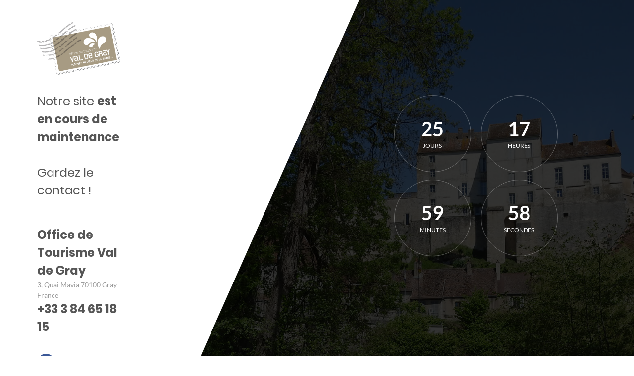

--- FILE ---
content_type: text/html
request_url: https://www.tourisme-valdegray.com/?IdPage=1448550813
body_size: 1172
content:
<!DOCTYPE html>
<html lang="fr">
<head>
	<title>office de Tourisme - Val de Gray </title>
	<meta charset="UTF-8">
	<meta name="viewport" content="width=device-width, initial-scale=1">
<!--===============================================================================================-->	
	<link rel="icon" type="image/png" href="images/icons/favicon.ico"/>
<!--===============================================================================================-->
	<link rel="stylesheet" type="text/css" href="vendor/bootstrap/css/bootstrap.min.css">
<!--===============================================================================================-->
	<link rel="stylesheet" type="text/css" href="fonts/font-awesome-4.7.0/css/font-awesome.min.css">
<!--===============================================================================================-->
	<link rel="stylesheet" type="text/css" href="vendor/animate/animate.css">
<!--===============================================================================================-->
	<link rel="stylesheet" type="text/css" href="vendor/select2/select2.min.css">
<!--===============================================================================================-->
	<link rel="stylesheet" type="text/css" href="css/util.css">
	<link rel="stylesheet" type="text/css" href="css/main.css">
<!--===============================================================================================-->
</head>
<body>
	
	
	<div class="size1 bg0 where1-parent">
		<!-- Coutdown -->
		<div class="flex-c-m bg-img1 size2 where1 overlay1 where2 respon2" style="background-image: url('images/bg.jpg');">
			<div class="wsize2 flex-w flex-c-m cd100 js-tilt">
				<div class="flex-col-c-m size6 bor2 m-l-10 m-r-10 m-t-15">
					<span class="l2-txt1 p-b-9 days">30</span>
					<span class="s2-txt4">Jours</span>
				</div>

				<div class="flex-col-c-m size6 bor2 m-l-10 m-r-10 m-t-15">
					<span class="l2-txt1 p-b-9 hours">17</span>
					<span class="s2-txt4">Heures</span>
				</div>

				<div class="flex-col-c-m size6 bor2 m-l-10 m-r-10 m-t-15">
					<span class="l2-txt1 p-b-9 minutes">50</span>
					<span class="s2-txt4">Minutes</span>
				</div>

				<div class="flex-col-c-m size6 bor2 m-l-10 m-r-10 m-t-15">
					<span class="l2-txt1 p-b-9 seconds">39</span>
					<span class="s2-txt4">Secondes</span>
				</div>
			</div>
		</div>
		
		<!-- Form -->
		<div class="size3 flex-col-sb flex-w p-l-75 p-r-75 p-t-45 p-b-45 respon1">
			<div class="wrap-pic1">
				<img src="images/icons/logo.png" alt="LAABS>
			</div>

			<div class="p-t-50 p-b-60">
				<p class="m1-txt1 p-b-36">
			</br>Notre site <span class="m1-txt2">est en cours de maintenance</span></br></br>Gardez le contact !
				</p>

			
								<p class="s2-txt3 p-t-18">
								<span class="m1-txt2">Office de Tourisme Val de Gray </br></span>
						3, Quai Mavia  70100 Gray 
					 France
				</p>
				
				<p class="m1-txt1 p-b-36">
					<span class="m1-txt2">+33 3 84 65 18 15</br></span>
				</p>
					<a href="https://www.facebook.com/valdegraytourisme" class="flex-c-m size5 bg3 how1 trans-04 m-r-5">
					<i class="fa fa-facebook"></i>
				</a>
			</div>

			<div class="flex-w">
			

				
			</div>
		</div>
	</div>



	

<!--===============================================================================================-->	
	<script src="vendor/jquery/jquery-3.2.1.min.js"></script>
<!--===============================================================================================-->
	<script src="vendor/bootstrap/js/popper.js"></script>
	<script src="vendor/bootstrap/js/bootstrap.min.js"></script>
<!--===============================================================================================-->
	<script src="vendor/select2/select2.min.js"></script>
<!--===============================================================================================-->
	<script src="vendor/countdowntime/moment.min.js"></script>
	<script src="vendor/countdowntime/moment-timezone.min.js"></script>
	<script src="vendor/countdowntime/moment-timezone-with-data.min.js"></script>
	<script src="vendor/countdowntime/countdowntime.js"></script>
	<script>
		$('.cd100').countdown100({
			/*Set Endtime here*/
			/*Endtime must be > current time*/
			endtimeYear: 2025,
			endtimeMonth: 12,
			endtimeDate: 25,
			endtimeHours: 18,
			endtimeMinutes: 0,
			endtimeSeconds: 0,
			timeZone: "" 
			// ex:  timeZone: "America/New_York"
			//go to " http://momentjs.com/timezone/ " to get timezone
		});
	</script>
<!--===============================================================================================-->
	<script src="vendor/tilt/tilt.jquery.min.js"></script>
	<script >
		$('.js-tilt').tilt({
			scale: 1.1
		})
	</script>
<!--===============================================================================================-->
	<script src="js/main.js"></script>

</body>
</html>

--- FILE ---
content_type: text/css
request_url: https://www.tourisme-valdegray.com/css/main.css
body_size: 2282
content:
/*------------------------------------------------------------------
Project:  ComingSoon
Version:  
Last change:  
Assigned to:  Bach Le
Primary use:  
-------------------------------------------------------------------*/



/*//////////////////////////////////////////////////////////////////
[ FONT ]*/

@font-face {
  font-family: Poppins-Regular;
  src: url('../fonts/Poppins/Poppins-Regular.ttf'); 
}

@font-face {
  font-family: Poppins-Bold;
  src: url('../fonts/Poppins/Poppins-Bold.ttf'); 
}

@font-face {
  font-family: Lato-Regular;
  src: url('../fonts/Lato/Lato-Regular.ttf'); 
}

@font-face {
  font-family: Lato-Bold;
  src: url('../fonts/Lato/Lato-Bold.ttf'); 
}



/*//////////////////////////////////////////////////////////////////
[ RS PLUGIN ]*/
/*---------------------------------------------*/
.container {max-width: 1200px;}



/*//////////////////////////////////////////////////////////////////
[ Form ]*/

.contact100-form {
  width: 100%;
}

/*------------------------------------------------------------------
[ Input ]*/

.wrap-input100 {
  width: 100%;
  position: relative;
  background-color: #fff;
  height: 50px;
  border: 2px solid #e6e6e6;
  border-radius: 5px;
}

/*---------------------------------------------*/
.input100 {
  display: block;
  width: 100%;
  background: transparent;
}

input.input100 {
  height: 100%;
  padding: 0 22px 0 22px;
}


/*------------------------------------------------------------------
[ Focus Input ]*/

.focus-input100 {
  position: absolute;
  display: block;
  width: calc(100% + 4px);
  height: calc(100% + 4px);
  top: -2px;
  left: -2px;
  pointer-events: none;
  border: 2px solid #57b846;
  border-radius: 5px;

  visibility: hidden;
  opacity: 0;

  -webkit-transition: all 0.4s;
  -o-transition: all 0.4s;
  -moz-transition: all 0.4s;
  transition: all 0.4s;

  -webkit-transform: scaleX(1.1) scaleY(1.2);
  -moz-transform: scaleX(1.1) scaleY(1.2);
  -ms-transform: scaleX(1.1) scaleY(1.2);
  -o-transform: scaleX(1.1) scaleY(1.2);
  transform: scaleX(1.1) scaleY(1.2);
}

.input100:focus + .focus-input100 {
  visibility: visible;
  opacity: 1;

  -webkit-transform: scale(1);
  -moz-transform: scale(1);
  -ms-transform: scale(1);
  -o-transform: scale(1);
  transform: scale(1);
}

/*------------------------------------------------------------------
[ Alert validate ]*/

.validate-input {
  position: relative;
}

.alert-validate::before {
  content: attr(data-validate);
  position: absolute;
  max-width: 70%;
  background-color: #fff;
  border: 1px solid #c80000;
  border-radius: 2px;
  padding: 4px 25px 4px 10px;
  top: 50%;
  -webkit-transform: translateY(-50%);
  -moz-transform: translateY(-50%);
  -ms-transform: translateY(-50%);
  -o-transform: translateY(-50%);
  transform: translateY(-50%);
  right: 12px;
  pointer-events: none;

  font-family: Poppins-Regular;
  color: #c80000;
  font-size: 14px;
  line-height: 1.4;
  text-align: left;

  visibility: hidden;
  opacity: 0;

  -webkit-transition: opacity 0.4s;
  -o-transition: opacity 0.4s;
  -moz-transition: opacity 0.4s;
  transition: opacity 0.4s;
}

.alert-validate::after {
  content: "\f12a";
  font-family: FontAwesome;
  display: block;
  position: absolute;
  color: #c80000;
  font-size: 18px;
  top: 50%;
  -webkit-transform: translateY(-50%);
  -moz-transform: translateY(-50%);
  -ms-transform: translateY(-50%);
  -o-transform: translateY(-50%);
  transform: translateY(-50%);
  right: 18px;
}

.alert-validate:hover:before {
  visibility: visible;
  opacity: 1;
}

@media (max-width: 992px) {
  .alert-validate::before {
    visibility: visible;
    opacity: 1;
  }
}


/*==================================================================
    TEXT TEXT TEXT TEXT TEXT TEXT TEXT TEXT TEXT TEXT TEXT TEXT TEXT
==================================================================*/

/*==================================================================
[ Color ]*/
.cl0 {color: #fff;}




/*//////////////////////////////////////////////////////////////////
[ S-Text 0 - 15 ]*/

.s1-txt1 {}

/*---------------------------------------------*/
.s2-txt1 {
  font-family: Lato-Bold;
  font-size: 15px;
  line-height: 1.5;
  color: #555555;
}

.s2-txt2 {
  font-family: Lato-Bold;
  font-size: 15px;
  line-height: 1.5;
  color: #fff;
}

.s2-txt3 {
  font-family: Lato-Regular;
  font-size: 14px;
  line-height: 1.5;
  color: #999999;
}

.s2-txt4 {
  font-family: Lato-Regular;
  font-size: 12px;
  line-height: 1;
  color: #fff;
  text-transform: uppercase;
}


/*//////////////////////////////////////////////////////////////////
[ M-Text 16 - 25 ]*/

.m1-txt1 {
  font-family: Poppins-Regular;
  font-size: 24px;
  line-height: 1.5;
  color: #555555;
}

.m1-txt2 {
  font-family: Poppins-Bold;
  font-size: 24px;
  line-height: 1.5;
  color: #555555;
}


/*//////////////////////////////////////////////////////////////////
[ L-Text >= 26 ]*/

.l1-txt1 {}

/*---------------------------------------------*/
.l2-txt1 {
  font-family: Lato-Bold;
  font-size: 40px;
  line-height: 1;
  color: #fff;
}




/*==================================================================
   SHAPE SHAPE SHAPE SHAPE SHAPE SHAPE SHAPE SHAPE SHAPE SHAPE SHAPE
==================================================================*/


/*//////////////////////////////////////////////////////////////////
[ Size ]*/
.size1 {
  width: 100%;
  min-height: 100vh;
}

.size2 {
  height: 100%;
  width: 71%;
}

.size3 {
  max-width: 650px;
  min-height: 100vh;
}

.size4 {
  width: 100%;
  height: 50px;
}

.size5 {
  width: 36px;
  height: 36px;
}

.size6 {
  width: 155px;
  height: 155px;
}

/*//////////////////////////////////////////////////////////////////
[ Width ]*/
.wsize1 {
  max-width: 650px;
}

.wsize2 {
  max-width: 380px;
}


/*//////////////////////////////////////////////////////////////////
[ Height ]*/
.hsize1 {
  min-height: 100vh;
}




/*//////////////////////////////////////////////////////////////////
[ Background ]*/
.bg0 {background-color: #fff;}
.bg1 {background-color: #57b846;}
.bg3 {background-color: #3b5998;}
.bg4 {background-color: #1da1f2;}
.bg5 {background-color: #cd201f;}

.bg-img1 {
  background-position: center;
  background-repeat: no-repeat;
  background-size: cover;
}




/*//////////////////////////////////////////////////////////////////
[ Border ]*/
/*---------------------------------------------*/
.bo1 {border: 1px solid #ebebeb;}

/*---------------------------------------------*/
.bor1 {
  border-radius: 5px;
}

.bor2 {
  border: 1px solid rgba(255,255,255,0.3);
  border-radius: 50%;
}

/*==================================================================
   WHERE WHERE WHERE WHERE WHERE WHERE WHERE WHERE WHERE WHERE WHERE  
==================================================================*/
.where1-parent {
  position: relative;
  z-index: 1;
}

.where1 {
  position: absolute;
  z-index: -1;
  top: 0;
  right: 0;
}

/*---------------------------------------------*/
.where2 {
  padding: 50px 50px 150px 320px;
}


/*==================================================================
 HOW HOW HOW HOW HOW HOW HOW HOW HOW HOW HOW HOW HOW HOW HOW HOW HOW 
==================================================================*/
.how1 {
  border-radius: 50%;
  font-size: 22px;
  color: #fff;
}
.how1:hover {
  background-color: #555555;
  color: #fff;
}

/*---------------------------------------------*/
.parallax100 {
  background-attachment: fixed;
  background-position: center 0;
  background-repeat: no-repeat;
  background-size: cover;
}
@media (max-width: 992px) {
  .parallax100 {
    background-attachment: inherit;
  }
}

/*---------------------------------------------*/
.placeholder0::-webkit-input-placeholder { color: #999999;}
.placeholder0:-moz-placeholder { color: #999999;}
.placeholder0::-moz-placeholder { color: #999999;}
.placeholder0:-ms-input-placeholder { color: #999999;}

/*---------------------------------------------*/
.overlay1 {
  overflow: hidden;
}

.overlay1::before {
  content: "";
  display: block;
  position: absolute;
  z-index: -3;
  width: 100%;
  height: 100%;
  top: 0;
  left: 0;
  background-color: rgba(0,0,0,0.8);
}

.overlay1::after {
  content: "";
  display: block;
  position: absolute;
  z-index: -2;
  top: 0;
  right: 100%;
  width: 10000px;
  height: 100%;
  background-color: #fff;
  transform-origin: bottom right;
  -webkit-transform: skewX(156deg);
  -moz-transform: skewX(156deg);
  -ms-transform: skewX(156deg);
  -o-transform: skewX(156deg);
  transform: skewX(156deg);
}

/*---------------------------------------------*/
.wrap-pic1 {
  width: 50%;
}
.wrap-pic1 img {
  max-width: 100%;
}




/*//////////////////////////////////////////////////////////////////
[ Pseudo ]*/

/*------------------------------------------------------------------
[ Focus ]*/
.focus-in0:focus::-webkit-input-placeholder { color:transparent; }
.focus-in0:focus:-moz-placeholder { color:transparent; }
.focus-in0:focus::-moz-placeholder { color:transparent; }
.focus-in0:focus:-ms-input-placeholder { color:transparent; }


/*------------------------------------------------------------------
[ Hover ]*/
.hov-cl0:hover {color: #fff;}
.hov-bg0:hover {background-color: #fff;}
/*---------------------------------------------*/
.hov1:hover {
  background-color: #555555;
}






/*==================================================================
  RESPONSIVE RESPONSIVE RESPONSIVE RESPONSIVE RESPONSIVE RESPONSIVE
==================================================================*/

/*//////////////////////////////////////////////////////////////////
[ XXL ]*/
@media (max-width: 1600px) {
  .respon1 {
    max-width: 38%;
  }
}


/*//////////////////////////////////////////////////////////////////
[ XL ]*/
@media (max-width: 1200px) {
  .m-0-xl {margin: 0;}
  .m-lr-0-xl {margin-left: 0; margin-right: 0;}
  .m-lr-15-xl {margin-left: 15px; margin-right: 15px;}
  .m-l-0-xl {margin-left: 0;}
  .m-r-0-xl {margin-right: 0;}
  .m-l-15-xl {margin-left: 15px;}
  .m-r-15-xl {margin-right: 15px;}

  .p-0-xl {padding: 0;}
  .p-lr-0-xl {padding-left: 0; padding-right: 0;}
  .p-lr-15-xl {padding-left: 15px; padding-right: 15px;}
  .p-l-0-xl {padding-left: 0;}
  .p-r-0-xl {padding-right: 0;}
  .p-l-15-xl {padding-left: 15px;}
  .p-r-15-xl {padding-right: 15px;}

  .w-full-xl {width: 100%;}

  /*---------------------------------------------*/
  .respon1 {
    padding-left: 30px;
    padding-right: 30px;
  }
}


/*//////////////////////////////////////////////////////////////////
[ LG ]*/
@media (max-width: 992px) {
  .m-0-lg {margin: 0;}
  .m-lr-0-lg {margin-left: 0; margin-right: 0;}
  .m-lr-15-lg {margin-left: 15px; margin-right: 15px;}
  .m-l-0-lg {margin-left: 0;}
  .m-r-0-lg {margin-right: 0;}
  .m-l-15-lg {margin-left: 15px;}
  .m-r-15-lg {margin-right: 15px;}

  .p-0-lg {padding: 0;}
  .p-lr-0-lg {padding-left: 0; padding-right: 0;}
  .p-lr-15-lg {padding-left: 15px; padding-right: 15px;}
  .p-l-0-lg {padding-left: 0;}
  .p-r-0-lg{padding-right: 0;}
  .p-l-15-lg {padding-left: 15px;}
  .p-r-15-lg {padding-right: 15px;}

  .w-full-lg {width: 100%;}

  /*---------------------------------------------*/
  .respon1 {
    max-width: 650px;
    min-height: unset;
    padding-top: 0;
    margin-left: auto;
    margin-right: auto;
  }


  /*---------------------------------------------*/
  .respon2 {
    position: relative;
    width: 100%;
    padding-left: 15px;
    padding-right: 15px;
  }

  .respon2::after {
    top: 100%;
    right: 0;
    width: 100%;
    height: 10000px;
    transform-origin: top right;
    -webkit-transform: skew(180deg, 8deg);
    -moz-transform: skew(180deg, 8deg);
    -ms-transform: skew(180deg, 8deg);
    -o-transform: skew(180deg, 8deg);
    transform: skew(180deg, 8deg);
  }

}


/*//////////////////////////////////////////////////////////////////
[ MD ]*/
@media (max-width: 768px) {
  .m-0-md {margin: 0;}
  .m-lr-0-md {margin-left: 0; margin-right: 0;}
  .m-lr-15-md {margin-left: 15px; margin-right: 15px;}
  .m-l-0-md {margin-left: 0;}
  .m-r-0-md {margin-right: 0;}
  .m-l-15-md {margin-left: 15px;}
  .m-r-15-md {margin-right: 15px;}

  .p-0-md {padding: 0;}
  .p-lr-0-md {padding-left: 0; padding-right: 0;}
  .p-lr-15-md {padding-left: 15px; padding-right: 15px;}
  .p-l-0-md {padding-left: 0;}
  .p-r-0-md{padding-right: 0;}
  .p-l-15-md {padding-left: 15px;}
  .p-r-15-md {padding-right: 15px;}

  .w-full-md {width: 100%;}
  /*---------------------------------------------*/

}


/*//////////////////////////////////////////////////////////////////
[ SM ]*/
@media (max-width: 576px) {
  .m-0-sm {margin: 0;}
  .m-lr-0-sm {margin-left: 0; margin-right: 0;}
  .m-lr-15-sm {margin-left: 15px; margin-right: 15px;}
  .m-l-0-sm {margin-left: 0;}
  .m-r-0-sm {margin-right: 0;}
  .m-l-15-sm {margin-left: 15px;}
  .m-r-15-sm {margin-right: 15px;}

  .p-0-sm {padding: 0;}
  .p-lr-0-sm {padding-left: 0; padding-right: 0;}
  .p-lr-15-sm {padding-left: 15px; padding-right: 15px;}
  .p-l-0-sm {padding-left: 0;}
  .p-r-0-sm{padding-right: 0;}
  .p-l-15-sm {padding-left: 15px;}
  .p-r-15-sm {padding-right: 15px;}

  .w-full-sm {width: 100%;}
  /*---------------------------------------------*/

  
}


/*//////////////////////////////////////////////////////////////////
[ SSM ]*/
@media (max-width: 480px) {
  .m-0-ssm {margin: 0;}
  .m-lr-0-ssm {margin-left: 0; margin-right: 0;}
  .m-lr-15-ssm {margin-left: 15px; margin-right: 15px;}
  .m-l-0-ssm {margin-left: 0;}
  .m-r-0-ssm {margin-right: 0;}
  .m-l-15-ssm {margin-left: 15px;}
  .m-r-15-ssm {margin-right: 15px;}

  .p-0-ssm {padding: 0;}
  .p-lr-0-ssm {padding-left: 0; padding-right: 0;}
  .p-lr-15-ssm {padding-left: 15px; padding-right: 15px;}
  .p-l-0-ssm {padding-left: 0;}
  .p-r-0-ssm{padding-right: 0;}
  .p-l-15-ssm {padding-left: 15px;}
  .p-r-15-ssm {padding-right: 15px;}

  .w-full-ssm {width: 100%;}
  /*---------------------------------------------*/

}